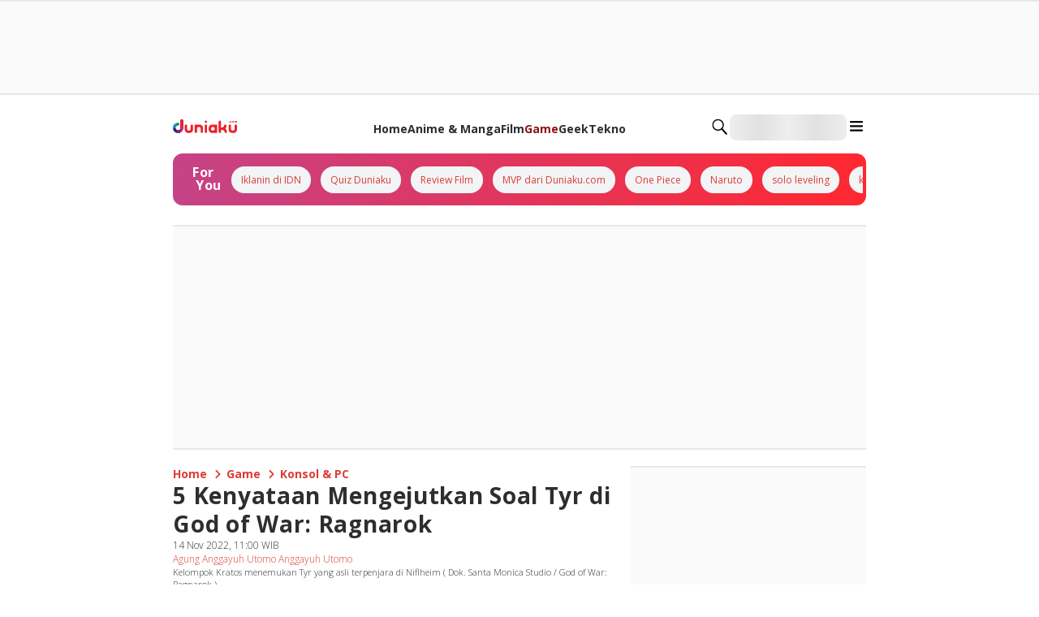

--- FILE ---
content_type: application/javascript; charset=UTF-8
request_url: https://duniaku.idntimes.com/_next/static/chunks/app/(root)/layout-fd7fe3e7f5c2d324.js
body_size: 3680
content:
try{!function(){var n="undefined"!=typeof window?window:"undefined"!=typeof global?global:"undefined"!=typeof globalThis?globalThis:"undefined"!=typeof self?self:{},e=(new n.Error).stack;e&&(n._sentryDebugIds=n._sentryDebugIds||{},n._sentryDebugIds[e]="38793381-1237-4ea9-afd8-84b5c5f9bb06",n._sentryDebugIdIdentifier="sentry-dbid-38793381-1237-4ea9-afd8-84b5c5f9bb06")}()}catch(n){}(self.webpackChunk_N_E=self.webpackChunk_N_E||[]).push([[8332,9244],{17665:function(n,e,t){Promise.resolve().then(t.bind(t,89083)),Promise.resolve().then(t.bind(t,38099)),Promise.resolve().then(t.t.bind(t,12381,23))},89083:function(n,e,t){"use strict";t.d(e,{StyledRootNoAdsRegistry:function(){return x}});var r=t(1661),o=t(57827),i=t(47465),s=t(43323),l=t(20479),c=t(38290),d=t(32490),a=t(45495),u=t(73570),h=t(23329),f=t(55446);function p(){let n=(0,r._)(["\n  position: relative;\n"]);return p=function(){return n},n}function x(n){let{publisher:e,regional:t,header:r,footer:i,children:s}=n,[l]=(0,h.useState)(()=>new f.qH);return(0,u.useServerInsertedHTML)(()=>{let n=l.getStyleElement();return l.instance.clearTag(),(0,o.jsx)(o.Fragment,{children:n})}),(0,o.jsx)(d.v,{children:(0,o.jsx)(v,{header:r,footer:i,publisher:e,regional:t,children:s})})}let g=i.Z.main(p()),v=n=>{let{publisher:e,regional:t,header:r,footer:i,children:d}=n,{navbarData:u,footerData:h}=(0,a.i)(e,r,i,void 0,t);return(0,o.jsxs)(o.Fragment,{children:[(0,o.jsx)(l.s,{...u}),(0,o.jsx)(g,{id:"main",children:(0,o.jsx)(c.W,{children:d})}),(0,o.jsx)(s.V,{...h})]})}},38099:function(n,e,t){"use strict";t.d(e,{StyledRootRegistry:function(){return y}});var r=t(1661),o=t(57827),i=t(47465),s=t(43323),l=t(20479),c=t(8258),d=t(46763),a=t(17731),u=t(16759),h=t(21764),f=t(10909),p=t(38290),x=t(91757),g=t(32490),v=t(45495),m=t(73570),b=t(23329),j=t(55446);function w(){let n=(0,r._)(["\n  position: relative;\n"]);return w=function(){return n},n}function y(n){let{publisher:e,regional:t,header:r,footer:i,children:s}=n,[l]=(0,b.useState)(()=>new j.qH);return(0,m.useServerInsertedHTML)(()=>{let n=l.getStyleElement();return l.instance.clearTag(),(0,o.jsx)(o.Fragment,{children:n})}),(0,o.jsx)(g.v,{children:(0,o.jsx)(S,{header:r,footer:i,publisher:e,regional:t,children:s})})}let _=i.Z.main(w()),S=n=>{let{publisher:e,regional:t,header:r,footer:i,children:g}=n,m=[{section:"for-you",position:0,content:(0,o.jsx)("div",{id:"IDN_MenuAds"}),id:"IDN_MenuAds",isHaveParent:!0},{section:"for-you",position:1,content:(0,o.jsx)("div",{id:"IDN_MenuAds2"}),id:"IDN_MenuAds2",isHaveParent:!0},{section:"for-you",position:2,content:(0,o.jsx)("div",{id:"IDN_MenuAds3"}),id:"IDN_MenuAds3",isHaveParent:!0},{section:"for-you",position:3,content:(0,o.jsx)("div",{id:"IDN_MenuAds4"}),id:"IDN_MenuAds4",isHaveParent:!0},{section:"for-you",position:4,content:(0,o.jsx)("div",{id:"IDN_MenuAds5"}),id:"IDN_MenuAds5",isHaveParent:!0}].map(n=>({...n,content:(0,o.jsx)(f.x,{id:"".concat(n.section,"-ads-").concat(n.position),children:n.content})})),{navbarData:b,footerData:j}=(0,v.i)(e,r,i,m,t),{isMobile:w}=(0,x.F)();return(0,o.jsxs)(o.Fragment,{children:[(0,o.jsx)("div",{id:"wrapper-ads-header",children:w?(0,o.jsx)(d.Q,{}):(0,o.jsx)(c.V,{})}),(0,o.jsx)(l.s,{...b}),(0,o.jsx)(_,{id:"main",children:(0,o.jsxs)(p.W,{children:[g,!w&&(0,o.jsxs)(o.Fragment,{children:[(0,o.jsx)(u.L,{variant:"left"}),(0,o.jsx)(u.L,{variant:"right"})]})]})}),(0,o.jsxs)("div",{id:"wrapper-ads-footer",children:[(0,o.jsx)(h.i,{}),(0,o.jsx)(a.b,{id:"IDN_Partner3"}),(0,o.jsx)(a.b,{id:"IDN_Partner4"}),(0,o.jsx)(a.b,{id:"IDN_Partner5"})]}),(0,o.jsx)(s.V,{...j})]})}},8258:function(n,e,t){"use strict";t.d(e,{V:function(){return h}});var r=t(1661),o=t(57827),i=t(47465),s=t(61378),l=t(91757);function c(){let n=(0,r._)(["\n  background: ",";\n  border-bottom: 1.5px solid ",";\n  border-top: 1.5px solid ",";\n  width: 100%;\n  min-height: ",";\n  display: flex;\n  align-items: center;\n  justify-content: center;\n  @media (max-width: 767px) {\n    position: absolute;\n    top: 0;\n    left: ",";\n    width: ",";\n  }\n"]);return c=function(){return n},n}function d(){let n=(0,r._)(["\n  width: 100%;\n  min-height: ",";\n  display: flex;\n  align-items: center;\n  justify-content: center;\n  position: relative;\n"]);return d=function(){return n},n}let a=i.Z.div(c(),s.O9.greyscale10,s.O9.greyscale30,s.O9.greyscale30,n=>{let{height:e}=n;return"".concat(e,"px")},s.RZ["-4"],s.Q0.screen),u=i.Z.div(d(),n=>{let{height:e}=n;return"".concat(e,"px")}),h=n=>{let{isMobile:e}=(0,l.F)(),{id:t="IDN_Leaderboard",height:r=e?266:114}=n;return(0,o.jsx)(u,{height:r,children:(0,o.jsx)(a,{height:r,children:(0,o.jsx)("div",{id:t})})})}},9244:function(n,e,t){"use strict";t.r(e),t.d(e,{Carousel:function(){return T}});var r=t(1661),o=t(57827),i=t(72947),s=t(47465),l=t(87961),c=t(61378),d=t(23329),a=t(60438),u=t(10909);function h(){let n=(0,r._)(["\n  display: flex;\n  align-items: center;\n  gap: ",";\n  width: 100%;\n  position: relative;\n"]);return h=function(){return n},n}function f(){let n=(0,r._)(["\n  position: relative;\n  overflow: ",";\n  -ms-overflow-style: none;\n  scrollbar-width: none;\n  width: 100%;\n  display: flex;\n  scroll-behavior: smooth;\n  scroll-snap-type: ",";\n  gap: ",";\n\n  &::-webkit-scrollbar {\n    display: none;\n  }\n"]);return f=function(){return n},n}function p(){let n=(0,r._)(["\n  ","\n  box-sizing: border-box;\n  ","\n  ","\n  ","\n"]);return p=function(){return n},n}function x(){let n=(0,r._)(["\n  display: flex;\n  justify-content: center;\n  margin-top: 10px;\n"]);return x=function(){return n},n}function g(){let n=(0,r._)(["\n  width: 10px;\n  height: 10px;\n  border-radius: 50%;\n  background: ",";\n  margin: 0 5px;\n  cursor: pointer;\n"]);return g=function(){return n},n}function v(){let n=(0,r._)(["\n  position: ",";\n  top: ",";\n  background: none;\n  border: none;\n  z-index: 1;\n  display: ",";\n  flex-shrink: 0;\n  opacity: ",";\n  cursor: ",";\n"]);return v=function(){return n},n}function m(){let n=(0,r._)(["\n  position: absolute;\n  top: 0;\n  left: 0;\n  width: 100%;\n  height: 100%;\n  background: rgba(0, 0, 0, 0.8);\n  display: flex;\n  align-items: center;\n  justify-content: center;\n  z-index: 1000;\n  cursor: pointer;\n"]);return m=function(){return n},n}function b(){let n=(0,r._)(["\n  width: 100%;\n"]);return b=function(){return n},n}let j=s.Z.div(h(),n=>n.arrowBlock?"1rem":"0"),w=s.Z.div(f(),n=>n.arrow?"hidden":"scroll",n=>n.arrow||n.disableSnap?"none":"x mandatory",n=>c.RZ[n.itemSpacing]||"0"),y=s.Z.div(p(),n=>{if(n.itemsToShow){let e=c.RZ[n.itemSpacing||"0"]||"0px",t=parseFloat(e.replace("px","").replace("rem",""))||0,r=(null==e?void 0:e.includes("rem"))?"rem":"px",o="".concat(t*(n.itemsToShow-1)).concat(r);return"\n        min-width: calc((100% - ".concat(o,") / ").concat(n.itemsToShow,");\n        width: calc((100% - ").concat(o,") / ").concat(n.itemsToShow,");\n      ")}return""},n=>n.grow&&"\n    width: 100%;\n  ",n=>n.isSnapPoint&&"\n    scroll-snap-align: start;\n    scroll-snap-stop: always;\n  ",n=>!n.grow&&"flex-shrink: 0;"),_=s.Z.div(x()),S=s.Z.div(g(),n=>n.active?"black":"lightgray"),k=s.Z.button(v(),n=>n.isBlock?"static":"absolute",n=>n.isBlock?"auto":"25%",n=>n.show||n.isBlock?"block":"none",n=>n.disabled?.3:1,n=>n.disabled?"not-allowed":"pointer"),M=s.Z.div(m()),I=s.Z.div(b()),T=n=>{var e,t,r,s,c,h,f,p,x,g,v;let{children:m,itemsToShow:b=0,dots:T=!0,arrow:C=!0,arrowBlock:D=!1,itemSpacing:R="0",grow:Z=!1,previewType:N,previewData:P,onPreviewChange:A}=n,F=(0,i.u)(),[H,E]=(0,d.useState)(0),L=d.Children.count(m),z=b?Math.max(0,L-Math.floor(b)):0,B=b?Math.max(1,Math.ceil((L-Math.floor(b))/Math.floor(b))+1):0,O=(0,d.useRef)(null),[X,V]=(0,d.useState)(0),[W,q]=(0,d.useState)(!1),[G,Q]=(0,d.useState)(!1),[U,J]=(0,d.useState)(!1),[K,Y]=(0,d.useState)(0),$=(0,d.useRef)(null),nn=()=>{J(!0);let n=C?Math.floor(b):b;E(e=>e+n)},ne=()=>{J(!0);let n=C?Math.floor(b):b;E(e=>e-n)},nt=n=>{J(!0),E(n*b)},nr=(n,e)=>{N&&P&&(Y(e),null==A||A(e))},no=n=>{V(n.clientX),Q(!0)},ni=n=>{if(!G)return;let e=n.clientX,t=X-e,r=O.current;r&&(r.scrollLeft+=100*t,V(e))},ns=n=>{if(O.current&&"function"==typeof O.current.scrollTo){let e=O.current.offsetWidth/b;O.current.scrollTo({left:e*n,behavior:U?"smooth":"auto"})}};return(0,d.useEffect)(()=>{ns(H);let n=setTimeout(()=>J(!1),300);return()=>clearTimeout(n)},[H]),(0,o.jsxs)(d.Fragment,{children:[P&&"top"===N&&(0,o.jsx)(I,{children:(0,o.jsx)(a.S,{src:null===(e=P[K])||void 0===e?void 0:e.src,alt:(null===(t=P[K])||void 0===t?void 0:t.alt)||(null===(r=P[K])||void 0===r?void 0:r.source)||"",isOpenModal:!0,source:null===(s=P[K])||void 0===s?void 0:s.source})}),(0,o.jsxs)(j,{arrowBlock:D&&C,children:[C&&D&&(0,o.jsx)(k,{show:!0,onClick:H>0?ne:void 0,isBlock:!0,disabled:H<=0,"data-cy":"arrow-left-slider",children:(0,o.jsx)(u.x,{backgroundColor:"greyscale0",boxShadow:"md",borderRadius:"full",paddingX:"0.5",children:(0,o.jsx)(l.p,{color:null===(c=F.brand)||void 0===c?void 0:c.color,icon:"chevron",rotate:-90,size:"sm"})})}),(0,o.jsx)(w,{ref:O,arrow:C,itemsToShow:b,disableSnap:U,onTouchStart:n=>{V(n.touches[0].clientX),q(!0)},onTouchEnd:n=>{W&&q(!1)},onScroll:()=>{!O.current||C||U||($.current&&clearTimeout($.current),$.current=setTimeout(()=>{O.current&&E(Math.round(O.current.scrollLeft/(O.current.offsetWidth/b)))},150))},onMouseOver:()=>Q(!1),onMouseDown:n=>!C&&no(n),onMouseUp:n=>{Q(!1)},onMouseMove:n=>!C&&ni(n),onMouseLeave:()=>Q(!1),itemSpacing:R,children:d.Children.map(m,(n,e)=>{let t=C?b:Math.floor(b);return(0,o.jsx)(y,{grow:Z,itemsToShow:b,itemSpacing:R,isSnapPoint:e%t==0,onClick:()=>nr(n,e),style:{cursor:N?"pointer":"default"},children:n},e)})}),C&&D&&(0,o.jsx)(k,{show:!0,onClick:H<z?nn:void 0,isBlock:!0,disabled:H>=z,"data-cy":"arrow-right-slider",children:(0,o.jsx)(u.x,{backgroundColor:"greyscale0",boxShadow:"md",borderRadius:"full",paddingX:"0.5",children:(0,o.jsx)(l.p,{color:null===(h=F.brand)||void 0===h?void 0:h.color,icon:"chevron",size:"sm",rotate:90})})})]}),C&&!D&&(0,o.jsxs)(o.Fragment,{children:[(0,o.jsx)(k,{show:H>0,onClick:ne,style:{left:"-1.5rem"},"data-cy":"arrow-left-slider",children:(0,o.jsx)(u.x,{backgroundColor:"greyscale0",boxShadow:"md",borderRadius:"full",paddingX:"0.5",cursor:"pointer",children:(0,o.jsx)(l.p,{color:null===(f=F.brand)||void 0===f?void 0:f.color,icon:"chevron",rotate:-90,size:"sm"})})}),(0,o.jsx)(k,{show:H<z,onClick:nn,style:{right:"-1.5rem"},"data-cy":"arrow-right-slider",children:(0,o.jsx)(u.x,{backgroundColor:"greyscale0",boxShadow:"md",borderRadius:"full",paddingX:"0.5",cursor:"pointer",children:(0,o.jsx)(l.p,{color:null===(p=F.brand)||void 0===p?void 0:p.color,icon:"chevron",size:"sm",rotate:90})})})]}),T&&(0,o.jsx)(_,{children:Array.from({length:B}).map((n,e)=>(0,o.jsx)(S,{active:e===Math.floor(H/Math.floor(b)),onClick:()=>nt(e)},e))}),P&&"overlay"===N&&(0,o.jsx)(M,{onClick:()=>{Y(0)},children:(0,o.jsx)(a.S,{src:null===(x=P[K])||void 0===x?void 0:x.src,alt:(null===(g=P[K])||void 0===g?void 0:g.alt)||"Preview",source:null===(v=P[K])||void 0===v?void 0:v.source})})]})}},2452:function(n,e,t){"use strict";t.d(e,{r:function(){return u}});var r=t(1661),o=t(57827),i=t(47465),s=t(61378),l=t(23329),c=t(58997);function d(){let n=(0,r._)(["\n  display: grid;\n  grid-template-columns: ",";\n  grid-template-rows: ",";\n  gap: ",";\n  row-gap: ",";\n  column-gap: ",";\n  justify-content: ",";\n  align-items: ",";\n  grid-auto-flow: ",";\n  grid-auto-rows: ",";\n  grid-auto-columns: ",";\n"]);return d=function(){return n},n}let a=(0,i.Z)(c.jj)(d(),n=>n.templateColumns,n=>n.templateRows,n=>s.RZ[n.gap||"none"],n=>s.RZ[n.rowGap||"none"],n=>s.RZ[n.columnGap||"none"],n=>n.justifyContent,n=>n.alignItems,n=>n.autoFlow,n=>n.autoRows,n=>n.autoColumns),u=(0,l.forwardRef)((n,e)=>(0,o.jsx)(a,{ref:e,id:n.id,"data-testid":n.dataTestId,...n,children:n.children}))}},function(n){n.O(0,[881,7522,8544,7370,3046,4234,166,5446,2126,8003,9511,2455,8322,8316,6802,2239,3611,4354,70,1744],function(){return n(n.s=17665)}),_N_E=n.O()}]);

--- FILE ---
content_type: image/svg+xml
request_url: https://image.idntimes.com/post/logos/logo_idn_research_institute.svg
body_size: 2344
content:
<svg xmlns="http://www.w3.org/2000/svg" width="87" height="7" fill="none" viewBox="0 0 87 7"><path fill="#ED2127" d="M1.594.421.9.02a.14.14 0 0 0-.138 0L.07.42A.14.14 0 0 0 0 .54v5.799c0 .05.026.094.069.119l.693.402a.14.14 0 0 0 .138 0l.694-.402a.14.14 0 0 0 .068-.119V.54a.14.14 0 0 0-.068-.119M14.792.421 14.1.02a.14.14 0 0 0-.138 0l-.694.402a.14.14 0 0 0-.069.119v3.109L10.81.52l-.049-.065s-.007-.012-.04-.034h-.001L10.719.42l-.024-.014-.003-.001-.666-.386a.14.14 0 0 0-.138 0L9.194.42a.14.14 0 0 0-.068.119v5.799c0 .05.026.094.068.119l.694.402a.14.14 0 0 0 .138 0l.694-.402a.14.14 0 0 0 .069-.119V3.233l2.448 3.207.005-.002a.1.1 0 0 0 .026.02l.693.402a.14.14 0 0 0 .138 0l.694-.402a.14.14 0 0 0 .069-.119V.54a.14.14 0 0 0-.07-.119M5.544 0H3.322a.14.14 0 0 0-.068.018L2.56.421a.14.14 0 0 0-.069.119v5.799c0 .049.027.094.069.119l.694.402q.036.021.077.018h2.213a2.75 2.75 0 0 0 2.75-2.75V2.75A2.75 2.75 0 0 0 5.543 0M6.63 3.933c0 .854-.693 1.547-1.547 1.547h-.93V1.399h.93c.854 0 1.547.693 1.547 1.547z"/><path fill="#000" d="M23.618 5.852c-.105 0-.087.1-.087.1s.074.27-.236.27-.367-.755-.472-1.39c-.105-.636-.261-.826-.57-1.114-.307-.288-1.093-.318-1.093-.318s1.709.016 1.709-1.549c0-1.428-1.86-1.312-1.86-1.312h-2.823v.104h.385c.142 0 .257.115.257.257v5.043a.26.26 0 0 1-.261.262h-.38v.123h2.59v-.123h-.547a.26.26 0 0 1-.262-.262V3.459h.733s.127-.005.455.13c.327.136.458 1.035.458 1.035s.08.85.253 1.217c.174.366.514.54 1.113.54.6 0 .678-.22.718-.318s.025-.211-.08-.211m-2.812-2.516h-.834V.904s-.013-.262.192-.262h.507s.507.022.703.28c.197.257.31.515.31 1.067 0 .553-.127 1.033-.367 1.182-.24.148-.511.165-.511.165M27.596 5.013c-.147 0-.149.157-.149.157s-.013.289-.175.533-.532.603-1.06.603c-.53 0-.73-.24-.896-.634-.167-.39-.17-1.445-.17-1.445h2.257c.292 0 .332-.132.332-.428 0-.493-.23-1.58-1.67-1.58-1.442 0-2.098 1.107-2.083 2.187.005.377.024.856.504 1.42.48.563 1.245.602 1.681.602s.668-.131.974-.301.466-.511.559-.716c.092-.206.044-.398-.104-.398M26.028 2.32c.739 0 .633 1.17.633 1.17v.403a.213.213 0 0 1-.212.213h-1.303c.048-.986.143-1.786.882-1.786M35.717 5.013c-.146 0-.15.157-.15.157s-.012.289-.174.533-.533.603-1.06.603c-.53 0-.73-.24-.897-.634-.166-.39-.169-1.445-.169-1.445h2.257c.292 0 .332-.132.332-.428 0-.493-.23-1.58-1.67-1.58s-2.098 1.107-2.083 2.187c.006.377.025.856.505 1.42.48.563 1.244.602 1.681.602s.669-.131.974-.301c.306-.17.467-.511.559-.716.09-.206.042-.398-.105-.398M34.15 2.32c.739 0 .633 1.17.633 1.17v.403a.213.213 0 0 1-.212.213h-1.303c.047-.986.143-1.786.882-1.786M30.71 3.996l-1.036-.354s-.707-.21-.707-.633.336-.677 1.078-.677.742.594.742.803.184.324.345.324c.162 0 .27-.136.27-.367 0-.52-.488-.873-1.357-.873-.892 0-1.616.36-1.646 1.336-.005.148.062.423.188.606.264.384.786.541.786.541s.364.104.76.25c.4.15.77.333.768.668 0 .33-.183.708-1.074.708-.89 0-.908-.516-.935-.744-.018-.156.067-.514-.318-.514-.352 0-.404.496-.129.889s1.072.466 1.378.466.722-.035 1.048-.212c.293-.16.68-.416.68-1.152 0-.821-.842-1.065-.842-1.065M40.384 6.073c-.04.03-.079.15-.318.15s-.223-.383-.223-.383v-2.5c0-.248-.078-.545-.279-.755-.2-.21-.642-.373-1.293-.37-.37.002-.746.023-1.124.248-.406.24-.513.589-.513.764 0 .213.014.441.371.441.358 0 .31-.446.319-.681s.092-.664.786-.664.646.668.646.668V4.23s-.197-.007-.989.04c-.887.051-1.365.28-1.365 1.047 0 .769.503 1.11 1.32 1.11.82 0 1.034-.662 1.034-.662.062.487.437.644.904.644.387 0 .704-.155.779-.216.045-.036.068-.099.038-.127-.027-.026-.055-.022-.093.008m-1.628-1c0 .84-.423 1.18-.773 1.18-.232 0-.383-.148-.472-.377-.088-.23-.065-.609-.059-.848s.16-.55.426-.635c.265-.085.878-.053.878-.053zM43.471 2.219c-.966 0-1.117.979-1.117.979l.017-.904-1.648.03v.088h.288c.143 0 .26.116.26.259v3.282a.264.264 0 0 1-.264.264h-.31v.112h2.329v-.112h-.391a.264.264 0 0 1-.264-.264V3.705c0-.851.547-1.182.724-1.218s.288.232.3.34c.014.109.017.433.387.433s.354-.38.354-.38c0-.206-.108-.661-.665-.661M47.825 5.048c-.115-.01-.167.114-.18.258-.014.144-.106.94-1.106.993-1.003.053-1.011-1.154-1.011-1.98 0-1.086.177-1.94.943-2.014.649-.061.717.483.703.865-.012.332.205.462.349.458.159-.003.343-.083.353-.458.016-.541-.521-.956-1.406-.955-.664 0-1.203.235-1.624.671-.411.427-.746 1.624-.275 2.58.472.956 1.586.959 1.79.959.205 0 .62-.021.962-.224.384-.229.602-.65.647-.87s-.032-.274-.145-.283M52.649 6.217a.257.257 0 0 1-.258-.258V3.351c0-.288-.144-1.136-1.227-1.136s-1.3.92-1.3.92V.1l-1.641.049v.096l.3-.005a.26.26 0 0 1 .262.258v5.461a.257.257 0 0 1-.257.258h-.305v.11h2.195v-.11h-.297a.257.257 0 0 1-.257-.258V3.755c0-.843.553-1.384 1.025-1.384s.435.58.435.58V5.96a.257.257 0 0 1-.256.257h-.294v.111h2.188v-.111zM54.609.514h2.446v.12h-.388a.257.257 0 0 0-.257.257v5.066c0 .142.115.257.257.257h.377v.115h-2.435v-.115h.385a.257.257 0 0 0 .257-.257V.89a.257.257 0 0 0-.257-.257h-.385zM57.441 6.329v-.115h.324a.257.257 0 0 0 .257-.258V2.673a.26.26 0 0 0-.257-.258h-.324v-.092l1.67-.026-.021.87s.22-.948 1.277-.948 1.262.68 1.262 1.33v2.405c0 .143.116.26.26.26h.308v.115h-2.179v-.115h.264a.26.26 0 0 0 .26-.26V2.952c0-.262-.063-.574-.454-.559-.432.017-.978.395-.978 1.502v2.06c0 .143.115.259.257.259h.295v.115zM65.052 3.997l-1.035-.354s-.708-.21-.708-.633.337-.677 1.079-.677.742.594.742.804.184.323.345.323.27-.135.27-.366c0-.52-.488-.873-1.357-.873-.892 0-1.616.36-1.646 1.336-.004.149.062.423.188.607.264.384.786.541.786.541s.364.103.76.25c.4.15.769.333.768.667-.001.33-.184.708-1.074.708s-.907-.515-.935-.743c-.018-.156.066-.514-.318-.515-.352 0-.404.496-.13.89.276.392 1.073.466 1.379.466.305 0 .722-.036 1.047-.212.294-.16.682-.416.682-1.153 0-.822-.843-1.066-.843-1.066M66.141 2.349s.618-.011.967-.256c.35-.244.541-.904.541-.904h.162l-.002 1.131h.841v.127h-.841v3.135s-.055.668.396.668c.322 0 .539-.32.539-.32s.047-.033.075-.004c.037.037.018.082-.01.11s-.258.392-.953.392c-.693 0-1.124-.2-1.124-1.02v-2.96h-.591zM71.54 2.349s.618-.011.968-.256c.349-.244.541-.904.541-.904h.162l-.003 1.131h.842v.127h-.842v3.135s-.053.668.397.668c.321 0 .54-.32.54-.32s.045-.033.074-.004c.038.037.019.082-.01.11-.027.028-.258.392-.952.392s-1.124-.2-1.124-1.02v-2.96h-.592zM79.285 2.349s.618-.011.967-.256c.349-.244.541-.904.541-.904h.161l-.001 1.131h.84v.127h-.84v3.135s-.054.668.396.668c.322 0 .539-.32.539-.32s.047-.033.075-.004c.037.037.018.082-.01.11s-.258.392-.952.392c-.695 0-1.125-.2-1.125-1.02v-2.96h-.591zM69.072 2.324l1.649-.026v3.659c0 .142.115.258.257.258h.291v.114h-2.227v-.114h.323a.26.26 0 0 0 .259-.258V2.682a.26.26 0 0 0-.258-.258h-.293zM74.225 2.324l1.697-.03s-.022.354-.022.694v2.687s-.019.604.42.604 1.022-.445 1.022-1.637V2.678a.26.26 0 0 0-.262-.262h-.32v-.092l1.704-.03s-.026.23-.026.385v3.273c0 .145.118.262.262.262h.26v.115H77.33l.027-.865s-.23.963-1.255.963c-.979 0-1.306-.442-1.306-1.202V2.678a.26.26 0 0 0-.262-.262h-.31zM85.876 5.012c-.147 0-.15.157-.15.157s-.012.288-.174.533c-.161.244-.533.602-1.06.602-.53 0-.73-.24-.897-.633-.166-.391-.17-1.445-.17-1.445h2.258c.292 0 .332-.132.332-.428 0-.493-.23-1.58-1.67-1.58-1.442 0-2.098 1.107-2.082 2.187.004.377.023.856.503 1.42.481.563 1.244.602 1.682.602.436 0 .668-.131.973-.302s.467-.51.56-.715c.09-.206.043-.398-.105-.398m-1.568-2.694c.739 0 .633 1.17.633 1.17v.403a.213.213 0 0 1-.213.213h-1.303c.049-.986.144-1.786.883-1.786M70.69.862a.58.58 0 0 0-.574-.582.58.58 0 0 0-.576.582c0 .322.258.582.576.582s.575-.26.575-.582"/></svg>